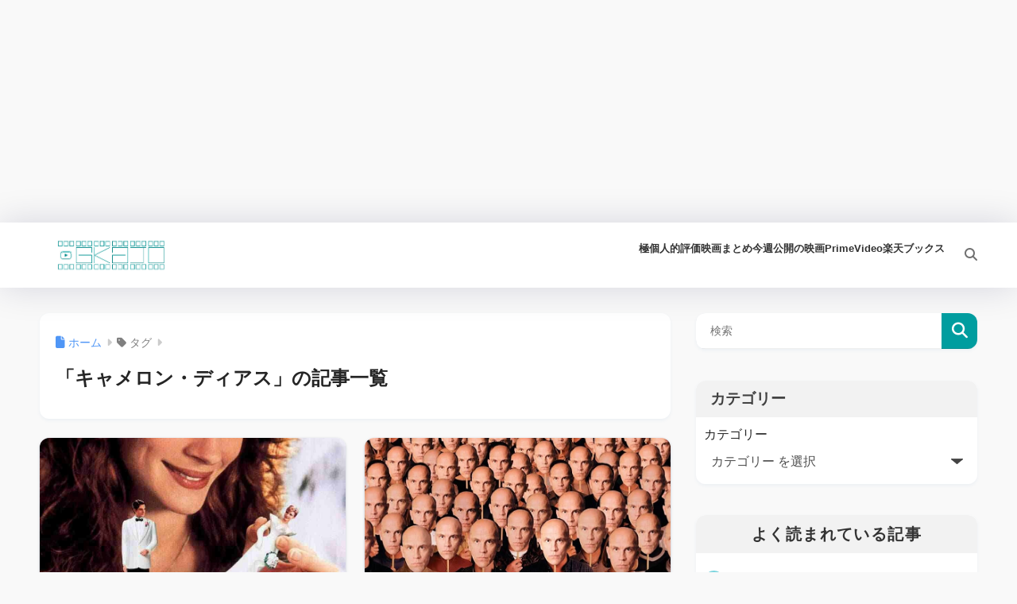

--- FILE ---
content_type: text/html; charset=utf-8
request_url: https://www.google.com/recaptcha/api2/aframe
body_size: 267
content:
<!DOCTYPE HTML><html><head><meta http-equiv="content-type" content="text/html; charset=UTF-8"></head><body><script nonce="CW7MztKv-_b2cNqiTGiyyw">/** Anti-fraud and anti-abuse applications only. See google.com/recaptcha */ try{var clients={'sodar':'https://pagead2.googlesyndication.com/pagead/sodar?'};window.addEventListener("message",function(a){try{if(a.source===window.parent){var b=JSON.parse(a.data);var c=clients[b['id']];if(c){var d=document.createElement('img');d.src=c+b['params']+'&rc='+(localStorage.getItem("rc::a")?sessionStorage.getItem("rc::b"):"");window.document.body.appendChild(d);sessionStorage.setItem("rc::e",parseInt(sessionStorage.getItem("rc::e")||0)+1);localStorage.setItem("rc::h",'1768864706498');}}}catch(b){}});window.parent.postMessage("_grecaptcha_ready", "*");}catch(b){}</script></body></html>